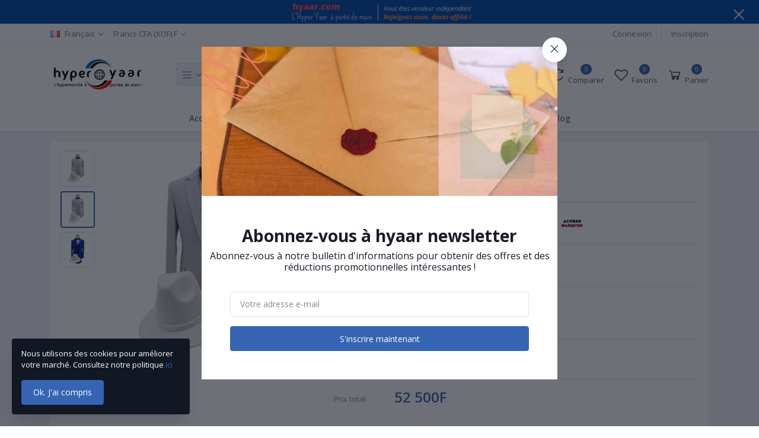

--- FILE ---
content_type: text/html; charset=UTF-8
request_url: https://hyaar.com/product/veste--gilet-crois
body_size: 17113
content:
<!DOCTYPE html>
<html lang="fr">
<head>

    <meta name="csrf-token" content="HIuS7CS6fWv664XooVQTONOIu52TgOhX2bRnW398">
    <meta name="app-url" content="//hyaar.com/">
    <meta name="file-base-url" content="//hyaar.com/public/">

    <title>Veste à gilet croisé</title>

    <meta charset="utf-8">
    <meta name="viewport" content="width=device-width, initial-scale=1.0">
    <meta name="robots" content="index, follow">
    <meta name="description" content="Description:

Costumes pas cher Blanc Noir Royal.

Catégorie: Costumes Hommes

Longueur de la veste: Ordinaire

Style de bouton de manche de veste : Quatre boutons

Coupe de la veste : simple boutonnage

Département: Hommes

Style: Costume simple boutonnage

Matériel: Coton

Thème: Mariage

Ajuster: Ordinaire

Nombre de pièces: 3

Taper: Combinaison

Caractéristiques: Ceinturé, Poches Intérieures

Ancien: Non

Marque: Aucune

Taille : 44 à 58" />
    <meta name="keywords" content="vestes,ensembles">

        <!-- Schema.org markup for Google+ -->
    <meta itemprop="name" content="Veste à gilet croisé">
    <meta itemprop="description" content="Description:

Costumes pas cher Blanc Noir Royal.

Catégorie: Costumes Hommes

Longueur de la veste: Ordinaire

Style de bouton de manche de veste : Quatre boutons

Coupe de la veste : simple boutonnage

Département: Hommes

Style: Costume simple boutonnage

Matériel: Coton

Thème: Mariage

Ajuster: Ordinaire

Nombre de pièces: 3

Taper: Combinaison

Caractéristiques: Ceinturé, Poches Intérieures

Ancien: Non

Marque: Aucune

Taille : 44 à 58">
    <meta itemprop="image" content="https://hyaar.com/public/uploads/all/4HqoWvs84Xzrv3mYpY7h5urMJb3AvMgMFgD9z5WF.jpg">

    <!-- Twitter Card data -->
    <meta name="twitter:card" content="product">
    <meta name="twitter:site" content="@publisher_handle">
    <meta name="twitter:title" content="Veste à gilet croisé">
    <meta name="twitter:description" content="Description:

Costumes pas cher Blanc Noir Royal.

Catégorie: Costumes Hommes

Longueur de la veste: Ordinaire

Style de bouton de manche de veste : Quatre boutons

Coupe de la veste : simple boutonnage

Département: Hommes

Style: Costume simple boutonnage

Matériel: Coton

Thème: Mariage

Ajuster: Ordinaire

Nombre de pièces: 3

Taper: Combinaison

Caractéristiques: Ceinturé, Poches Intérieures

Ancien: Non

Marque: Aucune

Taille : 44 à 58">
    <meta name="twitter:creator" content="@author_handle">
    <meta name="twitter:image" content="https://hyaar.com/public/uploads/all/4HqoWvs84Xzrv3mYpY7h5urMJb3AvMgMFgD9z5WF.jpg">
    <meta name="twitter:data1" content="52 500F">
    <meta name="twitter:label1" content="Price">

    <!-- Open Graph data -->
    <meta property="og:title" content="Veste à gilet croisé" />
    <meta property="og:type" content="og:product" />
    <meta property="og:url" content="https://hyaar.com/product/veste--gilet-crois" />
    <meta property="og:image" content="https://hyaar.com/public/uploads/all/4HqoWvs84Xzrv3mYpY7h5urMJb3AvMgMFgD9z5WF.jpg" />
    <meta property="og:description" content="Description:

Costumes pas cher Blanc Noir Royal.

Catégorie: Costumes Hommes

Longueur de la veste: Ordinaire

Style de bouton de manche de veste : Quatre boutons

Coupe de la veste : simple boutonnage

Département: Hommes

Style: Costume simple boutonnage

Matériel: Coton

Thème: Mariage

Ajuster: Ordinaire

Nombre de pièces: 3

Taper: Combinaison

Caractéristiques: Ceinturé, Poches Intérieures

Ancien: Non

Marque: Aucune

Taille : 44 à 58" />
    <meta property="og:site_name" content="Hyper yaar" />
    <meta property="og:price:amount" content="52 500F" />
    <meta property="product:price:currency" content="XOF" />
    <meta property="fb:app_id" content="">

    
    <!-- Favicon -->
    <link rel="icon" href="https://hyaar.com/public/uploads/all/577JiXSjXVWpdQFkrTJ6A0t3AIGQCclzfqcqafGW.png">

    <!-- Google Fonts -->
    <link href="https://fonts.googleapis.com/css?family=Open+Sans:300,300i,400,400i,600,600i,700,700i,800,800i&display=swap" rel="stylesheet">

    <!-- CSS Files -->
    <link rel="stylesheet" href="https://hyaar.com/public/assets/css/vendors.css">
        <link rel="stylesheet" href="https://hyaar.com/public/assets/css/aiz-core.css">
    <link rel="stylesheet" href="https://hyaar.com/public/assets/css/custom-style.css">


    <script>
        var AIZ = AIZ || {};
        AIZ.local = {
            nothing_selected: 'Veuillez sélectionner un élément',
            nothing_found: 'Rien n&#039;a été trouvé',
            choose_file: 'Choisir le fichier',
            file_selected: 'Fichier sélectionné',
            files_selected: 'Fichiers sélectionnés',
            add_more_files: 'Ajouter d&#039;autres fichiers',
            adding_more_files: 'Ajout d&#039;autres fichiers',
            drop_files_here_paste_or: 'Déposer les fichiers ici, coller ou',
            browse: 'Parcourir',
            upload_complete: 'Importation terminé',
            upload_paused: 'Importation en pause',
            resume_upload: 'Reprendre l&#039;importation',
            pause_upload: 'Mettre l&#039;importation en pause',
            retry_upload: 'Rééssayez l&#039;importation',
            cancel_upload: 'Annuler l&#039;importation',
            uploading: 'Importation',
            processing: 'Traitement',
            complete: 'Terminé',
            file: 'Fichier',
            files: 'Fichiers',
        }
    </script>

    <style>
        body{
            font-family: 'Open Sans', sans-serif;
            font-weight: 400;
        }
        :root{
            --primary: #3564b2;
            --hov-primary: #2782e3a1;
            --soft-primary: rgba(53,100,178,0.15);
        }

        #map{
            width: 100%;
            height: 250px;
        }
        #edit_map{
            width: 100%;
            height: 250px;
        }

        .pac-container { z-index: 100000; }
    </style>



<style>
        .logo-bar-area img { height: 60px;}
        .logo-bar-area li img { height: auto;}
        .img-fit{width:auto;}
        .aiz-side-nav-logo-wrap img{height: 72px!important;}
        .shadow-sm{text-align: center;}
        .collapse-sidebar-wrap .shadow-sm{text-align: left;}
        #shop .shadow-sm{text-align: left;}
        #shop label .text-primary{color:red!important; font-weight: bold;}
        .img-fit { max-height: 100%; width: 100%; object-fit: cover;}
</style>
</head>
<body>
    <!-- aiz-main-wrapper -->
    <div class="aiz-main-wrapper d-flex flex-column">

        <!-- Header -->
        <div class="position-relative top-banner removable-session z-1035 d-none" data-key="top-banner" data-value="removed">
    <a href="https://hyaar.com/affiliate" class="d-block text-reset">
        <img src="https://hyaar.com/public/uploads/all/bkwhtz7SE8fW8hK005eRqehIgmWsYbMTNeFFeReR.png" class="w-100 mw-100 h-50px h-lg-auto img-fit">
    </a>
    <button class="btn text-white absolute-top-right set-session" data-key="top-banner" data-value="removed" data-toggle="remove-parent" data-parent=".top-banner">
        <i class="la la-close la-2x"></i>
    </button>
</div>
<!-- Top Bar -->
<div class="top-navbar bg-white border-bottom border-soft-secondary z-1035">
    <div class="container">
        <div class="row">
            <div class="col-lg-7 col">
                <ul class="list-inline d-flex justify-content-between justify-content-lg-start mb-0">
                                        <li class="list-inline-item dropdown mr-3" id="lang-change">
                                                <a href="javascript:void(0)" class="dropdown-toggle text-reset py-2" data-toggle="dropdown" data-display="static">
                            <img src="https://hyaar.com/public/assets/img/placeholder.jpg" data-src="https://hyaar.com/public/assets/img/flags/fr.png" class="mr-2 lazyload" alt="Français" height="11">
                            <span class="opacity-60">Français</span>
                        </a>
                        <ul class="dropdown-menu dropdown-menu-left">
                                                            <li>
                                    <a href="javascript:void(0)" data-flag="en" class="dropdown-item ">
                                        <img src="https://hyaar.com/public/assets/img/placeholder.jpg" data-src="https://hyaar.com/public/assets/img/flags/en.png" class="mr-1 lazyload" alt="English" height="11">
                                        <span class="language">English</span>
                                    </a>
                                </li>
                                                            <li>
                                    <a href="javascript:void(0)" data-flag="fr" class="dropdown-item ">
                                        <img src="https://hyaar.com/public/assets/img/placeholder.jpg" data-src="https://hyaar.com/public/assets/img/flags/fr.png" class="mr-1 lazyload" alt="Français" height="11">
                                        <span class="language">Français</span>
                                    </a>
                                </li>
                                                    </ul>
                    </li>
                    
                                        <li class="list-inline-item dropdown ml-auto ml-lg-0 mr-0" id="currency-change">
                                                <a href="javascript:void(0)" class="dropdown-toggle text-reset py-2 opacity-60" data-toggle="dropdown" data-display="static">
                            Francs CFA (XOF) F
                        </a>
                        <ul class="dropdown-menu dropdown-menu-right dropdown-menu-lg-left">
                                                            <li>
                                    <a class="dropdown-item  active " href="javascript:void(0)" data-currency="XOF">Francs CFA (XOF) (F)</a>
                                </li>
                                                    </ul>
                    </li>
                                    </ul>
            </div>

            <div class="col-5 text-right d-none d-lg-block">
                <ul class="list-inline mb-0 h-100 d-flex justify-content-end align-items-center">
                                            <li class="list-inline-item mr-3 border-right border-left-0 pr-3 pl-0">
                            <a href="https://hyaar.com/users/login" class="text-reset d-inline-block opacity-60 py-2">Connexion</a>
                        </li>
                        <li class="list-inline-item">
                            <a href="https://hyaar.com/users/registration" class="text-reset d-inline-block opacity-60 py-2">Inscription</a>
                        </li>
                                    </ul>
            </div>
        </div>
    </div>
</div>
<!-- END Top Bar -->
<header class=" sticky-top  z-1020 bg-white border-bottom shadow-sm">
    <div class="position-relative logo-bar-area z-1">
        <div class="container">
            <div class="d-flex align-items-center">

                <div class="col-auto col-xl-3 pl-0 pr-3 d-flex align-items-center">
                    <a class="d-block py-20px mr-3 ml-0" href="https://hyaar.com">
                                                                            <img src="https://hyaar.com/public/uploads/all/mV7N83gsxRpkQF2BNOLFfrI0ZHkhtRCVT77zIx73.png" alt="Hyper yaar" class="mw-100 h-30px h-md-40px" height="40">
                                            </a>

                                            <div class="d-none d-xl-block align-self-stretch category-menu-icon-box ml-auto mr-0">
                            <div class="h-100 d-flex align-items-center" id="category-menu-icon">
                                <div class="dropdown-toggle navbar-light bg-light h-40px w-50px pl-2 rounded border c-pointer">
                                    <span class="navbar-toggler-icon"></span>
                                </div>
                            </div>
                        </div>
                                    </div>
                <div class="d-lg-none ml-auto mr-0">
                    <a class="p-2 d-block text-reset" href="javascript:void(0);" data-toggle="class-toggle" data-target=".front-header-search">
                        <i class="las la-search la-flip-horizontal la-2x"></i>
                    </a>
                </div>

                <div class="flex-grow-1 front-header-search d-flex align-items-center bg-white">
                    <div class="position-relative flex-grow-1">
                        <form action="https://hyaar.com/search" method="GET" class="stop-propagation">
                            <div class="d-flex position-relative align-items-center">
                                <div class="d-lg-none" data-toggle="class-toggle" data-target=".front-header-search">
                                    <button class="btn px-2" type="button"><i class="la la-2x la-long-arrow-left"></i></button>
                                </div>
                                <div class="input-group">
                                    <input type="text" class="border-0 border-lg form-control" id="search" name="keyword"  placeholder="Je recherche..." autocomplete="off">
                                    <div class="input-group-append d-none d-lg-block">
                                        <button class="btn btn-primary" type="submit">
                                            <i class="la la-search la-flip-horizontal fs-18"></i>
                                        </button>
                                    </div>
                                </div>
                            </div>
                        </form>
                        <div class="typed-search-box stop-propagation document-click-d-none d-none bg-white rounded shadow-lg position-absolute left-0 top-100 w-100" style="min-height: 200px">
                            <div class="search-preloader absolute-top-center">
                                <div class="dot-loader"><div></div><div></div><div></div></div>
                            </div>
                            <div class="search-nothing d-none p-3 text-center fs-16">

                            </div>
                            <div id="search-content" class="text-left">

                            </div>
                        </div>
                    </div>
                </div>

                <div class="d-none d-lg-none ml-3 mr-0">
                    <div class="nav-search-box">
                        <a href="#" class="nav-box-link">
                            <i class="la la-search la-flip-horizontal d-inline-block nav-box-icon"></i>
                        </a>
                    </div>
                </div>

                <div class="d-none d-lg-block ml-3 mr-0">
                    <div class="" id="compare">
                        <a href="https://hyaar.com/compare" class="d-flex align-items-center text-reset">
    <i class="la la-refresh la-2x opacity-80"></i>
    <span class="flex-grow-1 ml-1">
                    <span class="badge badge-primary badge-inline badge-pill">0</span>
                <span class="nav-box-text d-none d-xl-block opacity-70">Comparer</span>
    </span>
</a>                    </div>
                </div>

                <div class="d-none d-lg-block ml-3 mr-0">
                    <div class="" id="wishlist">
                        <a href="https://hyaar.com/wishlists" class="d-flex align-items-center text-reset">
    <i class="la la-heart-o la-2x opacity-80"></i>
    <span class="flex-grow-1 ml-1">
                    <span class="badge badge-primary badge-inline badge-pill">0</span>
                <span class="nav-box-text d-none d-xl-block opacity-70">Favoris</span>
    </span>
</a>
                    </div>
                </div>

                <div class="d-none d-lg-block  align-self-stretch ml-3 mr-0" data-hover="dropdown">
                    <div class="nav-cart-box dropdown h-100" id="cart_items">
                        <a href="javascript:void(0)" class="d-flex align-items-center text-reset h-100" data-toggle="dropdown" data-display="static">
    <i class="la la-shopping-cart la-2x opacity-80"></i>
    <span class="flex-grow-1 ml-1">
                    <span class="badge badge-primary badge-inline badge-pill cart-count">0</span>
                <span class="nav-box-text d-none d-xl-block opacity-70">Panier</span>
    </span>
</a>
<div class="dropdown-menu dropdown-menu-right dropdown-menu-lg p-0 stop-propagation">
    
            <div class="text-center p-3">
            <i class="las la-frown la-3x opacity-60 mb-3"></i>
            <h3 class="h6 fw-700">Votre panier est vide</h3>
        </div>
        
</div>
                    </div>
                </div>

            </div>
        </div>
                <div class="hover-category-menu position-absolute w-100 top-100 left-0 right-0 d-none z-3" id="hover-category-menu">
            <div class="container">
                <div class="row gutters-10 position-relative">
                    <div class="col-lg-3 position-static">
                        <div class="aiz-category-menu bg-white rounded  shadow-lg" id="category-sidebar" >
    <div class="p-3 bg-soft-primary d-none d-lg-block rounded-top all-category position-relative text-left">
        <span class="fw-600 fs-16 mr-3">Catégories</span>
        <a href="https://hyaar.com/categories" class="text-reset">
            <span class="d-none d-lg-inline-block">Voir tout ></span>
        </a>
    </div>
    <ul class="list-unstyled categories no-scrollbar py-2 mb-0 text-left">
                    <li class="category-nav-element" data-id="1">
                <a href="https://hyaar.com/category/vetements-femmes" class="text-truncate text-reset py-2 px-3 d-block">
                    <img
                        class="cat-image lazyload mr-2 opacity-60"
                        src="https://hyaar.com/public/assets/img/placeholder.jpg"
                        data-src="https://hyaar.com/public/uploads/all/w8aGGvBn7cbOKuFu31LLOKzkCbwOvxcLQ4475jJP.png"
                        width="16"
                        alt="Vêtements femmes"
                        onerror="this.onerror=null;this.src='https://hyaar.com/public/assets/img/placeholder.jpg';"
                    >
                    <span class="cat-name">Vêtements femmes</span>
                </a>
                                    <div class="sub-cat-menu c-scrollbar-light rounded shadow-lg p-4">
                        <div class="c-preloader text-center absolute-center">
                            <i class="las la-spinner la-spin la-3x opacity-70"></i>
                        </div>
                    </div>
                            </li>
                    <li class="category-nav-element" data-id="2">
                <a href="https://hyaar.com/category/vetements-hommes" class="text-truncate text-reset py-2 px-3 d-block">
                    <img
                        class="cat-image lazyload mr-2 opacity-60"
                        src="https://hyaar.com/public/assets/img/placeholder.jpg"
                        data-src="https://hyaar.com/public/uploads/all/1fUpbDr44ew1dKSa2936F5gyZqWLCV2ki2TjaOYL.png"
                        width="16"
                        alt="Vêtements hommes"
                        onerror="this.onerror=null;this.src='https://hyaar.com/public/assets/img/placeholder.jpg';"
                    >
                    <span class="cat-name">Vêtements hommes</span>
                </a>
                                    <div class="sub-cat-menu c-scrollbar-light rounded shadow-lg p-4">
                        <div class="c-preloader text-center absolute-center">
                            <i class="las la-spinner la-spin la-3x opacity-70"></i>
                        </div>
                    </div>
                            </li>
                    <li class="category-nav-element" data-id="3">
                <a href="https://hyaar.com/category/pagnes-et-tissus" class="text-truncate text-reset py-2 px-3 d-block">
                    <img
                        class="cat-image lazyload mr-2 opacity-60"
                        src="https://hyaar.com/public/assets/img/placeholder.jpg"
                        data-src="https://hyaar.com/public/uploads/all/7o720Zn2vlOr2iUy9AABEIi9tJ0mGBjMg0kzDA5C.png"
                        width="16"
                        alt="Pagnes et tissus"
                        onerror="this.onerror=null;this.src='https://hyaar.com/public/assets/img/placeholder.jpg';"
                    >
                    <span class="cat-name">Pagnes et tissus</span>
                </a>
                                    <div class="sub-cat-menu c-scrollbar-light rounded shadow-lg p-4">
                        <div class="c-preloader text-center absolute-center">
                            <i class="las la-spinner la-spin la-3x opacity-70"></i>
                        </div>
                    </div>
                            </li>
                    <li class="category-nav-element" data-id="4">
                <a href="https://hyaar.com/category/sacs-et-chaussures" class="text-truncate text-reset py-2 px-3 d-block">
                    <img
                        class="cat-image lazyload mr-2 opacity-60"
                        src="https://hyaar.com/public/assets/img/placeholder.jpg"
                        data-src="https://hyaar.com/public/uploads/all/ohxQB6lm70dwfC8jA6HMzicxwazEaDIo3uYmvSNf.png"
                        width="16"
                        alt="Sacs et chaussures"
                        onerror="this.onerror=null;this.src='https://hyaar.com/public/assets/img/placeholder.jpg';"
                    >
                    <span class="cat-name">Sacs et chaussures</span>
                </a>
                                    <div class="sub-cat-menu c-scrollbar-light rounded shadow-lg p-4">
                        <div class="c-preloader text-center absolute-center">
                            <i class="las la-spinner la-spin la-3x opacity-70"></i>
                        </div>
                    </div>
                            </li>
                    <li class="category-nav-element" data-id="5">
                <a href="https://hyaar.com/category/electroniques-et-informatiques-4255" class="text-truncate text-reset py-2 px-3 d-block">
                    <img
                        class="cat-image lazyload mr-2 opacity-60"
                        src="https://hyaar.com/public/assets/img/placeholder.jpg"
                        data-src="https://hyaar.com/public/uploads/all/4AA3TVND1Q61TqWGF1SyIFPwHxZOM5SY3eapsWPV.png"
                        width="16"
                        alt="Électroniques et informatiques"
                        onerror="this.onerror=null;this.src='https://hyaar.com/public/assets/img/placeholder.jpg';"
                    >
                    <span class="cat-name">Électroniques et informatiques</span>
                </a>
                                    <div class="sub-cat-menu c-scrollbar-light rounded shadow-lg p-4">
                        <div class="c-preloader text-center absolute-center">
                            <i class="las la-spinner la-spin la-3x opacity-70"></i>
                        </div>
                    </div>
                            </li>
                    <li class="category-nav-element" data-id="6">
                <a href="https://hyaar.com/category/electricites-et-electromenagers-v2542" class="text-truncate text-reset py-2 px-3 d-block">
                    <img
                        class="cat-image lazyload mr-2 opacity-60"
                        src="https://hyaar.com/public/assets/img/placeholder.jpg"
                        data-src="https://hyaar.com/public/uploads/all/Q5AcbOF9bYEARIoeN37FGezSkfNTVuBPI2lX7HTF.png"
                        width="16"
                        alt="Électricités et électroménagers"
                        onerror="this.onerror=null;this.src='https://hyaar.com/public/assets/img/placeholder.jpg';"
                    >
                    <span class="cat-name">Électricités et électroménagers</span>
                </a>
                                    <div class="sub-cat-menu c-scrollbar-light rounded shadow-lg p-4">
                        <div class="c-preloader text-center absolute-center">
                            <i class="las la-spinner la-spin la-3x opacity-70"></i>
                        </div>
                    </div>
                            </li>
                    <li class="category-nav-element" data-id="7">
                <a href="https://hyaar.com/category/bijoux-et-montres-b5426" class="text-truncate text-reset py-2 px-3 d-block">
                    <img
                        class="cat-image lazyload mr-2 opacity-60"
                        src="https://hyaar.com/public/assets/img/placeholder.jpg"
                        data-src="https://hyaar.com/public/uploads/all/ppiosiVPuPAH1PsIrLcZvxkDLgxQ9GPvw0Q1w0kt.png"
                        width="16"
                        alt="Bijoux et montres"
                        onerror="this.onerror=null;this.src='https://hyaar.com/public/assets/img/placeholder.jpg';"
                    >
                    <span class="cat-name">Bijoux et montres</span>
                </a>
                                    <div class="sub-cat-menu c-scrollbar-light rounded shadow-lg p-4">
                        <div class="c-preloader text-center absolute-center">
                            <i class="las la-spinner la-spin la-3x opacity-70"></i>
                        </div>
                    </div>
                            </li>
                    <li class="category-nav-element" data-id="8">
                <a href="https://hyaar.com/category/santes-et-beautes-s1425" class="text-truncate text-reset py-2 px-3 d-block">
                    <img
                        class="cat-image lazyload mr-2 opacity-60"
                        src="https://hyaar.com/public/assets/img/placeholder.jpg"
                        data-src="https://hyaar.com/public/uploads/all/f2wbyBZmfAFTZmCzgejrxt5xbb6Ly2mb9pS6Gnks.png"
                        width="16"
                        alt="Santés et beautés"
                        onerror="this.onerror=null;this.src='https://hyaar.com/public/assets/img/placeholder.jpg';"
                    >
                    <span class="cat-name">Santés et beautés</span>
                </a>
                                    <div class="sub-cat-menu c-scrollbar-light rounded shadow-lg p-4">
                        <div class="c-preloader text-center absolute-center">
                            <i class="las la-spinner la-spin la-3x opacity-70"></i>
                        </div>
                    </div>
                            </li>
                    <li class="category-nav-element" data-id="21">
                <a href="https://hyaar.com/category/produits-artisanaux-sd125f" class="text-truncate text-reset py-2 px-3 d-block">
                    <img
                        class="cat-image lazyload mr-2 opacity-60"
                        src="https://hyaar.com/public/assets/img/placeholder.jpg"
                        data-src="https://hyaar.com/public/uploads/all/F2lbS3qB3V7a9F9BbNMWdiOVhGCuoah8vEPfFPDO.png"
                        width="16"
                        alt="Artisanats"
                        onerror="this.onerror=null;this.src='https://hyaar.com/public/assets/img/placeholder.jpg';"
                    >
                    <span class="cat-name">Artisanats</span>
                </a>
                                    <div class="sub-cat-menu c-scrollbar-light rounded shadow-lg p-4">
                        <div class="c-preloader text-center absolute-center">
                            <i class="las la-spinner la-spin la-3x opacity-70"></i>
                        </div>
                    </div>
                            </li>
                    <li class="category-nav-element" data-id="139">
                <a href="https://hyaar.com/category/ameublement-et-outillage-m8rvi" class="text-truncate text-reset py-2 px-3 d-block">
                    <img
                        class="cat-image lazyload mr-2 opacity-60"
                        src="https://hyaar.com/public/assets/img/placeholder.jpg"
                        data-src="https://hyaar.com/public/uploads/all/jZ0VhCWfqnxASpO2SifaQMfiD6xExaCHoy9UAJAk.png"
                        width="16"
                        alt="Ameublement et outillage"
                        onerror="this.onerror=null;this.src='https://hyaar.com/public/assets/img/placeholder.jpg';"
                    >
                    <span class="cat-name">Ameublement et outillage</span>
                </a>
                                    <div class="sub-cat-menu c-scrollbar-light rounded shadow-lg p-4">
                        <div class="c-preloader text-center absolute-center">
                            <i class="las la-spinner la-spin la-3x opacity-70"></i>
                        </div>
                    </div>
                            </li>
                    <li class="category-nav-element" data-id="9">
                <a href="https://hyaar.com/category/services-divers" class="text-truncate text-reset py-2 px-3 d-block">
                    <img
                        class="cat-image lazyload mr-2 opacity-60"
                        src="https://hyaar.com/public/assets/img/placeholder.jpg"
                        data-src="https://hyaar.com/public/uploads/all/7AXllmcZeaJSaAK68d3fPMb6FtOwBXf4oKigL2ey.png"
                        width="16"
                        alt="Services divers"
                        onerror="this.onerror=null;this.src='https://hyaar.com/public/assets/img/placeholder.jpg';"
                    >
                    <span class="cat-name">Services divers</span>
                </a>
                                    <div class="sub-cat-menu c-scrollbar-light rounded shadow-lg p-4">
                        <div class="c-preloader text-center absolute-center">
                            <i class="las la-spinner la-spin la-3x opacity-70"></i>
                        </div>
                    </div>
                            </li>
            </ul>
</div>
                    </div>
                </div>
            </div>
        </div>
            </div>
            <div class="bg-white border-top border-gray-200 py-1">
            <div class="container">
                <ul class="list-inline mb-0 pl-0 mobile-hor-swipe text-center">
                                        <li class="list-inline-item mr-0">
                        <a href="https://hyaar.com" class="opacity-60 fs-14 px-3 py-2 d-inline-block fw-600 hov-opacity-100 text-reset">
                            Accueil
                        </a>
                    </li>
                                        <li class="list-inline-item mr-0">
                        <a href="https://hyaar.com/flash-deals" class="opacity-60 fs-14 px-3 py-2 d-inline-block fw-600 hov-opacity-100 text-reset">
                            Vente flash
                        </a>
                    </li>
                                        <li class="list-inline-item mr-0">
                        <a href="https://hyaar.com/customer-products" class="opacity-60 fs-14 px-3 py-2 d-inline-block fw-600 hov-opacity-100 text-reset">
                            Annonces
                        </a>
                    </li>
                                        <li class="list-inline-item mr-0">
                        <a href="https://hyaar.com/brands" class="opacity-60 fs-14 px-3 py-2 d-inline-block fw-600 hov-opacity-100 text-reset">
                            Marques
                        </a>
                    </li>
                                        <li class="list-inline-item mr-0">
                        <a href="https://hyaar.com/categories" class="opacity-60 fs-14 px-3 py-2 d-inline-block fw-600 hov-opacity-100 text-reset">
                            Catégories
                        </a>
                    </li>
                                        <li class="list-inline-item mr-0">
                        <a href="https://hyaar.com/sellers" class="opacity-60 fs-14 px-3 py-2 d-inline-block fw-600 hov-opacity-100 text-reset">
                            Boutiques
                        </a>
                    </li>
                                        <li class="list-inline-item mr-0">
                        <a href="https://hyaar.com/blog" class="opacity-60 fs-14 px-3 py-2 d-inline-block fw-600 hov-opacity-100 text-reset">
                            Blog
                        </a>
                    </li>
                                    </ul>
            </div>
        </div>
    </header>

            <section class="mb-4 pt-3">
        <div class="container">
            <div class="bg-white shadow-sm rounded p-3">
                <div class="row">
                    <div class="col-xl-5 col-lg-6 mb-4">
                        <div class="sticky-top z-3 row gutters-10">
                                                        <div class="col order-1 order-md-2">
                                <div class="aiz-carousel product-gallery" data-nav-for='.product-gallery-thumb' data-fade='true' data-auto-height='true'>
                                                                            <div class="carousel-box img-zoom rounded">
                                            <img
                                                class="img-fluid lazyload"
                                                src="https://hyaar.com/public/assets/img/placeholder.jpg"
                                                data-src="https://hyaar.com/public/uploads/all/45fALB8907QEgkcGhJVvSwWQhfYbuudu08fG7hOJ.jpg"
                                                onerror="this.onerror=null;this.src='https://hyaar.com/public/assets/img/placeholder.jpg';"
                                            >
                                        </div>
                                                                                                                                                            <div class="carousel-box img-zoom rounded">
                                                <img
                                                    class="img-fluid lazyload"
                                                    src="https://hyaar.com/public/assets/img/placeholder.jpg"
                                                    data-src="https://hyaar.com/public/uploads/all/45fALB8907QEgkcGhJVvSwWQhfYbuudu08fG7hOJ.jpg"
                                                    onerror="this.onerror=null;this.src='https://hyaar.com/public/assets/img/placeholder.jpg';"
                                                >
                                            </div>
                                                                                                                                                                <div class="carousel-box img-zoom rounded">
                                                <img
                                                    class="img-fluid lazyload"
                                                    src="https://hyaar.com/public/assets/img/placeholder.jpg"
                                                    data-src="https://hyaar.com/public/uploads/all/ZLfNHdyrjtOSQULwSjTslTn2DLP1HYEy1MAPisfK.jpg"
                                                    onerror="this.onerror=null;this.src='https://hyaar.com/public/assets/img/placeholder.jpg';"
                                                >
                                            </div>
                                                                                                            </div>
                            </div>
                            <div class="col-12 col-md-auto w-md-80px order-2 order-md-1 mt-3 mt-md-0">
                                <div class="aiz-carousel product-gallery-thumb" data-items='5' data-nav-for='.product-gallery' data-vertical='true' data-vertical-sm='false' data-focus-select='true' data-arrows='true'>
                                                                        <div class="carousel-box c-pointer border p-1 rounded">
                                        <img
                                            class="lazyload mw-100 size-50px mx-auto"
                                            src="https://hyaar.com/public/assets/img/placeholder.jpg"
                                            data-src="https://hyaar.com/public/uploads/all/45fALB8907QEgkcGhJVvSwWQhfYbuudu08fG7hOJ.jpg"
                                            onerror="this.onerror=null;this.src='https://hyaar.com/public/assets/img/placeholder.jpg';"
                                        >
                                    </div>
                                                                                                                                                            <div class="carousel-box c-pointer border p-1 rounded" data-variation="AntiqueBlanc">
                                                <img
                                                    class="lazyload mw-100 size-50px mx-auto"
                                                    src="https://hyaar.com/public/assets/img/placeholder.jpg"
                                                    data-src="https://hyaar.com/public/uploads/all/45fALB8907QEgkcGhJVvSwWQhfYbuudu08fG7hOJ.jpg"
                                                    onerror="this.onerror=null;this.src='https://hyaar.com/public/assets/img/placeholder.jpg';"
                                                >
                                            </div>
                                                                                                                                                                <div class="carousel-box c-pointer border p-1 rounded" data-variation="Bleu">
                                                <img
                                                    class="lazyload mw-100 size-50px mx-auto"
                                                    src="https://hyaar.com/public/assets/img/placeholder.jpg"
                                                    data-src="https://hyaar.com/public/uploads/all/ZLfNHdyrjtOSQULwSjTslTn2DLP1HYEy1MAPisfK.jpg"
                                                    onerror="this.onerror=null;this.src='https://hyaar.com/public/assets/img/placeholder.jpg';"
                                                >
                                            </div>
                                                                                                            </div>
                            </div>
                        </div>
                    </div>

                    <div class="col-xl-7 col-lg-6">
                        <div class="text-left">
                            <h1 class="mb-2 fs-20 fw-600">
                                Veste à gilet croisé
                            </h1>

                            <div class="row align-items-center">
                                <div class="col-12">
                                                                        <span class="rating">
                                        <i class = 'las la-star'></i><i class = 'las la-star'></i><i class = 'las la-star'></i><i class = 'las la-star'></i><i class = 'las la-star'></i>
                                    </span>
                                    <span class="ml-1 opacity-50">(0 Avis des clients)</span>
                                </div>
                                                                <div class="col-auto ml">
                                    <small class="mr-2 opacity-50">Estimation du délai d&#039;expédition: </small>2 Jours
                                </div>
                                                            </div>

                            <hr>

                            <div class="row align-items-center">
                                <div class="col-auto">
                                    <small class="mr-2 opacity-50">Vendu par: </small><br>
                                                                            <a href="https://hyaar.com/shop/wend-panga-pret-a-porter-21019" class="text-reset">WEND PANGA PRÊT à PORTER</a>
                                                                    </div>
                                                                    <div class="col-auto">
                                        <button class="btn btn-sm btn-soft-primary" onclick="show_chat_modal()">Ecrire au vendeur</button>
                                    </div>
                                
                                                                    <div class="col-auto">
                                        <a href="https://hyaar.com/brand/autres-marques">
                                            <img src="https://hyaar.com/public/uploads/all/FBQeaj8DOEJ191SEyy1s1kCjYqKqKc6EFMtDxzLA.png" alt="Autres marques" height="30">
                                        </a>
                                    </div>
                                                            </div>

                            <hr>

                                                                                                <div class="row no-gutters mt-3">
                                        <div class="col-sm-2">
                                            <div class="opacity-50 my-2">Prix:</div>
                                        </div>
                                        <div class="col-sm-10">
                                            <div class="">
                                                <strong class="h2 fw-600 text-primary">
                                                    52 500F
                                                </strong>
                                                                                                    <span class="opacity-70">/unité</span>
                                                                                            </div>
                                        </div>
                                    </div>
                                                            
                            
                            <hr>

                            <form id="option-choice-form">
                                <input type="hidden" name="_token" value="HIuS7CS6fWv664XooVQTONOIu52TgOhX2bRnW398">                                <input type="hidden" name="id" value="570">

                                                                                                    
                                                                    <div class="row no-gutters">
                                        <div class="col-sm-2">
                                            <div class="opacity-50 my-2">Couleur:</div>
                                        </div>
                                        <div class="col-sm-10">
                                            <div class="aiz-radio-inline">
                                                                                                <label class="aiz-megabox pl-0 mr-2" data-toggle="tooltip" data-title="AntiqueBlanc">
                                                    <input
                                                        type="radio"
                                                        name="color"
                                                        value="AntiqueBlanc"
                                                         checked                                                     >
                                                    <span class="aiz-megabox-elem rounded d-flex align-items-center justify-content-center p-1 mb-2">
                                                        <span class="size-30px d-inline-block rounded" style="background: #FAEBD7;"></span>
                                                    </span>
                                                </label>
                                                                                                <label class="aiz-megabox pl-0 mr-2" data-toggle="tooltip" data-title="Bleu">
                                                    <input
                                                        type="radio"
                                                        name="color"
                                                        value="Bleu"
                                                                                                            >
                                                    <span class="aiz-megabox-elem rounded d-flex align-items-center justify-content-center p-1 mb-2">
                                                        <span class="size-30px d-inline-block rounded" style="background: #0000FF;"></span>
                                                    </span>
                                                </label>
                                                                                            </div>
                                        </div>
                                    </div>

                                    <hr>
                                
                                <!-- Quantity + Add to cart -->
                                <div class="row no-gutters">
                                    <div class="col-sm-2">
                                        <div class="opacity-50 my-2">Quantité:</div>
                                    </div>
                                    <div class="col-sm-10">
                                        <div class="product-quantity d-flex align-items-center">
                                            <div class="row no-gutters align-items-center aiz-plus-minus mr-3" style="width: 130px;">
                                                <button class="btn col-auto btn-icon btn-sm btn-circle btn-light" type="button" data-type="minus" data-field="quantity" disabled="">
                                                    <i class="las la-minus"></i>
                                                </button>
                                                <input type="number" name="quantity" class="col border-0 text-center flex-grow-1 fs-16 input-number" placeholder="1" value="1" min="1" max="10">
                                                <button class="btn  col-auto btn-icon btn-sm btn-circle btn-light" type="button" data-type="plus" data-field="quantity">
                                                    <i class="las la-plus"></i>
                                                </button>
                                            </div>
                                                                                        <div class="avialable-amount opacity-60">
                                                                                                (<span id="available-quantity">200</span> disponibles)
                                                                                            </div>
                                        </div>
                                    </div>
                                </div>

                                <hr>

                                <div class="row no-gutters pb-3 d-none" id="chosen_price_div">
                                    <div class="col-sm-2">
                                        <div class="opacity-50 my-2">Prix total:</div>
                                    </div>
                                    <div class="col-sm-10">
                                        <div class="product-price">
                                            <strong id="chosen_price" class="h4 fw-600 text-primary">

                                            </strong>
                                        </div>
                                    </div>
                                </div>

                            </form>

                            <div class="mt-3">
                                                                    <button type="button" class="btn btn-soft-primary mr-2 add-to-cart fw-600" onclick="addToCart()">
                                        <i class="las la-shopping-bag"></i>
                                        <span class="d-none d-md-inline-block"> Ajouter au panier</span>
                                    </button>
                                    <button type="button" class="btn btn-primary buy-now fw-600" onclick="buyNow()">
                                        <i class="la la-shopping-cart"></i> Acheter maintenant
                                    </button>
                                                                <button type="button" class="btn btn-secondary out-of-stock fw-600 d-none" disabled>
                                    <i class="la la-cart-arrow-down"></i> En rupture de stock
                                </button>
                            </div>



                            <div class="d-table width-100 mt-3">
                                <div class="d-table-cell">
                                    <!-- Add to wishlist button -->
                                    <button type="button" class="btn pl-0 btn-link fw-600" onclick="addToWishList(570)">
                                        Ajouter au favoris
                                    </button>
                                    <!-- Add to compare button -->
                                    <button type="button" class="btn btn-link btn-icon-left fw-600" onclick="addToCompare(570)">
                                        Ajouter au comparateur
                                    </button>
                                                                    </div>
                            </div>


                                                                                        <div class="row no-gutters mt-3">
                                    <div class="col-2">
                                        <div class="opacity-50 mt-2">Retour:</div>
                                    </div>
                                    <div class="col-10">
                                        <a href="https://hyaar.com/returnpolicy" target="_blank"> 
                                             
                                                <img src="https://hyaar.com/public/uploads/all/JVpFWFeAIoISJjRFasn1LQ4r7KGrfohKmKHvxPDs.jpg" height="36"> 
                                            </a>
                                        <a href="https://hyaar.com/returnpolicy" class="ml-2" target="_blank">Lire les conditions</a>
                                    </div>
                                </div>
                                                        <div class="row no-gutters mt-4">
                                <div class="col-sm-2">
                                    <div class="opacity-50 my-2">Partager:</div>
                                </div>
                                <div class="col-sm-10">
                                    <div class="aiz-share"></div>
                                </div>
                            </div>
                        </div>
                    </div>
                </div>
            </div>
        </div>
    </section>

    <section class="mb-4">
        <div class="container">
            <div class="row gutters-10">
                <div class="col-xl-3 order-1 order-xl-0">
                                            <div class="bg-white shadow-sm mb-3">
                            <div class="position-relative p-3 text-left">
                                                                    <div class="absolute-top-right p-2 bg-white z-1">
                                        <svg version="1.1" xmlns="http://www.w3.org/2000/svg" xmlns:xlink="http://www.w3.org/1999/xlink" xml:space="preserve" viewBox="0 0 287.5 442.2" width="22" height="34">
                                            <polygon style="fill:#F8B517;" points="223.4,442.2 143.8,376.7 64.1,442.2 64.1,215.3 223.4,215.3 "/>
                                            <circle style="fill:#FBD303;" cx="143.8" cy="143.8" r="143.8"/>
                                            <circle style="fill:#F8B517;" cx="143.8" cy="143.8" r="93.6"/>
                                            <polygon style="fill:#FCFCFD;" points="143.8,55.9 163.4,116.6 227.5,116.6 175.6,154.3 195.6,215.3 143.8,177.7 91.9,215.3 111.9,154.3
                                            60,116.6 124.1,116.6 "/>
                                        </svg>
                                    </div>
                                                                <div class="opacity-50 fs-12 border-bottom">Vendu par</div>
                                <a href="https://hyaar.com/shop/wend-panga-pret-a-porter-21019" class="text-reset d-block fw-600">
                                    WEND PANGA PRÊT à PORTER
                                                                            <span class="ml-2"><i class="fa fa-check-circle" style="color:green"></i></span>
                                                                    </a>
                                <div class="location opacity-70">Pag-la-yiri</div>
                                <div class="text-center border rounded p-2 mt-3">
                                    <div class="rating">
                                                                                    <i class = 'las la-star'></i><i class = 'las la-star'></i><i class = 'las la-star'></i><i class = 'las la-star'></i><i class = 'las la-star'></i>
                                                                            </div>
                                    <div class="opacity-60 fs-12">(0 Avis des clients)</div>
                                </div>
                            </div>
                            <div class="row no-gutters align-items-center border-top">
                                <div class="col">
                                    <a href="https://hyaar.com/shop/wend-panga-pret-a-porter-21019" class="d-block btn btn-soft-primary rounded-0">Visitez la boutique</a>
                                </div>
                                <div class="col">
                                    <ul class="social list-inline mb-0">
                                        <li class="list-inline-item mr-0">
                                            <a href="" class="facebook" target="_blank">
                                                <i class="lab la-facebook-f opacity-60"></i>
                                            </a>
                                        </li>
                                        <li class="list-inline-item mr-0">
                                            <a href="" class="google" target="_blank">
                                                <i class="lab la-google opacity-60"></i>
                                            </a>
                                        </li>
                                        <li class="list-inline-item mr-0">
                                            <a href="" class="twitter" target="_blank">
                                                <i class="lab la-twitter opacity-60"></i>
                                            </a>
                                        </li>
                                        <li class="list-inline-item">
                                            <a href="" class="youtube" target="_blank">
                                                <i class="lab la-youtube opacity-60"></i>
                                            </a>
                                        </li>
                                    </ul>
                                </div>
                            </div>
                        </div>
                                        <div class="bg-white rounded shadow-sm mb-3">
                        <div class="p-3 border-bottom fs-16 fw-600">
                            Produits populaires
                        </div>
                        <div class="p-3">
                            <ul class="list-group list-group-flush">
                                                                <li class="py-3 px-0 list-group-item border-light">
                                    <div class="row gutters-10 align-items-center">
                                        <div class="col-5">
                                            <a href="https://hyaar.com/product/ensemble---costume-carrel-lisse--gilet-crois" class="d-block text-reset">
                                                <img
                                                    class="img-fit lazyload h-xxl-110px h-xl-80px h-120px"
                                                    src="https://hyaar.com/public/assets/img/placeholder.jpg"
                                                    data-src="https://hyaar.com/public/uploads/all/DqBMthepz8pJKUcQwxHPXspajOJCOYw1fuvUs9EJ.jpg"
                                                    alt="Ensemble - Costume carrelé lisse à gilet croisé"
                                                    onerror="this.onerror=null;this.src='https://hyaar.com/public/assets/img/placeholder.jpg';"
                                                >
                                            </a>
                                        </div>
                                        <div class="col-7 text-left">
                                            <h4 class="fs-13 text-truncate-2">
                                                <a href="https://hyaar.com/product/ensemble---costume-carrel-lisse--gilet-crois" class="d-block text-reset">Ensemble - Costume carrelé lisse à gilet croisé</a>
                                            </h4>
                                            <div class="rating rating-sm mt-1">
                                                <i class = 'las la-star'></i><i class = 'las la-star'></i><i class = 'las la-star'></i><i class = 'las la-star'></i><i class = 'las la-star'></i>
                                            </div>
                                            <div class="mt-2">
                                                <span class="fs-17 fw-600 text-primary">60 000F</span>
                                            </div>
                                        </div>
                                    </div>
                                </li>
                                                                <li class="py-3 px-0 list-group-item border-light">
                                    <div class="row gutters-10 align-items-center">
                                        <div class="col-5">
                                            <a href="https://hyaar.com/product/ensemble-veste-pour-homme-3-pices" class="d-block text-reset">
                                                <img
                                                    class="img-fit lazyload h-xxl-110px h-xl-80px h-120px"
                                                    src="https://hyaar.com/public/assets/img/placeholder.jpg"
                                                    data-src="https://hyaar.com/public/uploads/all/ZBT8oWisBFsGWEeyASW5LZzTvX8F7xlRO97B2Jbr.jpg"
                                                    alt="Ensemble veste pour homme 3 pièces"
                                                    onerror="this.onerror=null;this.src='https://hyaar.com/public/assets/img/placeholder.jpg';"
                                                >
                                            </a>
                                        </div>
                                        <div class="col-7 text-left">
                                            <h4 class="fs-13 text-truncate-2">
                                                <a href="https://hyaar.com/product/ensemble-veste-pour-homme-3-pices" class="d-block text-reset">Ensemble veste pour homme 3 pièces</a>
                                            </h4>
                                            <div class="rating rating-sm mt-1">
                                                <i class = 'las la-star'></i><i class = 'las la-star'></i><i class = 'las la-star'></i><i class = 'las la-star'></i><i class = 'las la-star'></i>
                                            </div>
                                            <div class="mt-2">
                                                <span class="fs-17 fw-600 text-primary">40 000F</span>
                                            </div>
                                        </div>
                                    </div>
                                </li>
                                                                <li class="py-3 px-0 list-group-item border-light">
                                    <div class="row gutters-10 align-items-center">
                                        <div class="col-5">
                                            <a href="https://hyaar.com/product/ensemble-smoking-pour-homme-veste--gilet--pantalon" class="d-block text-reset">
                                                <img
                                                    class="img-fit lazyload h-xxl-110px h-xl-80px h-120px"
                                                    src="https://hyaar.com/public/assets/img/placeholder.jpg"
                                                    data-src="https://hyaar.com/public/uploads/all/SaOo8RjpuLthxYMfsYwpK2i5GBaYGgug0jpvCyv4.jpg"
                                                    alt="Ensemble smoking pour homme (veste + Gilet + Pantalon)"
                                                    onerror="this.onerror=null;this.src='https://hyaar.com/public/assets/img/placeholder.jpg';"
                                                >
                                            </a>
                                        </div>
                                        <div class="col-7 text-left">
                                            <h4 class="fs-13 text-truncate-2">
                                                <a href="https://hyaar.com/product/ensemble-smoking-pour-homme-veste--gilet--pantalon" class="d-block text-reset">Ensemble smoking pour homme (veste + Gilet + Pantalon)</a>
                                            </h4>
                                            <div class="rating rating-sm mt-1">
                                                <i class = 'las la-star'></i><i class = 'las la-star'></i><i class = 'las la-star'></i><i class = 'las la-star'></i><i class = 'las la-star'></i>
                                            </div>
                                            <div class="mt-2">
                                                <span class="fs-17 fw-600 text-primary">60 000F</span>
                                            </div>
                                        </div>
                                    </div>
                                </li>
                                                                <li class="py-3 px-0 list-group-item border-light">
                                    <div class="row gutters-10 align-items-center">
                                        <div class="col-5">
                                            <a href="https://hyaar.com/product/pantalon-jean-pour-homme" class="d-block text-reset">
                                                <img
                                                    class="img-fit lazyload h-xxl-110px h-xl-80px h-120px"
                                                    src="https://hyaar.com/public/assets/img/placeholder.jpg"
                                                    data-src="https://hyaar.com/public/uploads/all/ELOOuixGsfQDgg8QTGVjMwRL7FCl0ZxFVKN6aGfn.jpg"
                                                    alt="Pantalon jean pour homme"
                                                    onerror="this.onerror=null;this.src='https://hyaar.com/public/assets/img/placeholder.jpg';"
                                                >
                                            </a>
                                        </div>
                                        <div class="col-7 text-left">
                                            <h4 class="fs-13 text-truncate-2">
                                                <a href="https://hyaar.com/product/pantalon-jean-pour-homme" class="d-block text-reset">Pantalon jean pour homme</a>
                                            </h4>
                                            <div class="rating rating-sm mt-1">
                                                <i class = 'las la-star'></i><i class = 'las la-star'></i><i class = 'las la-star'></i><i class = 'las la-star'></i><i class = 'las la-star'></i>
                                            </div>
                                            <div class="mt-2">
                                                <span class="fs-17 fw-600 text-primary">7 500F</span>
                                            </div>
                                        </div>
                                    </div>
                                </li>
                                                                <li class="py-3 px-0 list-group-item border-light">
                                    <div class="row gutters-10 align-items-center">
                                        <div class="col-5">
                                            <a href="https://hyaar.com/product/costume-3-pices-pour-enfants" class="d-block text-reset">
                                                <img
                                                    class="img-fit lazyload h-xxl-110px h-xl-80px h-120px"
                                                    src="https://hyaar.com/public/assets/img/placeholder.jpg"
                                                    data-src="https://hyaar.com/public/uploads/all/QbvQuD37OSQTvWCGtkjB1GmtMRgwP4EkxBqlAwEw.jpg"
                                                    alt="Costume 3 pièces pour enfants"
                                                    onerror="this.onerror=null;this.src='https://hyaar.com/public/assets/img/placeholder.jpg';"
                                                >
                                            </a>
                                        </div>
                                        <div class="col-7 text-left">
                                            <h4 class="fs-13 text-truncate-2">
                                                <a href="https://hyaar.com/product/costume-3-pices-pour-enfants" class="d-block text-reset">Costume 3 pièces pour enfants</a>
                                            </h4>
                                            <div class="rating rating-sm mt-1">
                                                <i class = 'las la-star'></i><i class = 'las la-star'></i><i class = 'las la-star'></i><i class = 'las la-star'></i><i class = 'las la-star'></i>
                                            </div>
                                            <div class="mt-2">
                                                <span class="fs-17 fw-600 text-primary">35 000F</span>
                                            </div>
                                        </div>
                                    </div>
                                </li>
                                                                <li class="py-3 px-0 list-group-item border-light">
                                    <div class="row gutters-10 align-items-center">
                                        <div class="col-5">
                                            <a href="https://hyaar.com/product/blazer-smoking-de-soire--paillette-homme" class="d-block text-reset">
                                                <img
                                                    class="img-fit lazyload h-xxl-110px h-xl-80px h-120px"
                                                    src="https://hyaar.com/public/assets/img/placeholder.jpg"
                                                    data-src="https://hyaar.com/public/uploads/all/Dt57IpbAr5NfXNzAqmSalAx74AbgGmUyNEVBk5ic.jpg"
                                                    alt="Blazer Smoking de soirée à paillette homme"
                                                    onerror="this.onerror=null;this.src='https://hyaar.com/public/assets/img/placeholder.jpg';"
                                                >
                                            </a>
                                        </div>
                                        <div class="col-7 text-left">
                                            <h4 class="fs-13 text-truncate-2">
                                                <a href="https://hyaar.com/product/blazer-smoking-de-soire--paillette-homme" class="d-block text-reset">Blazer Smoking de soirée à paillette homme</a>
                                            </h4>
                                            <div class="rating rating-sm mt-1">
                                                <i class = 'las la-star'></i><i class = 'las la-star'></i><i class = 'las la-star'></i><i class = 'las la-star'></i><i class = 'las la-star'></i>
                                            </div>
                                            <div class="mt-2">
                                                <span class="fs-17 fw-600 text-primary">25 000F</span>
                                            </div>
                                        </div>
                                    </div>
                                </li>
                                                            </ul>
                        </div>
                    </div>
                </div>
                <div class="col-xl-9 order-0 order-xl-1">
                    <div class="bg-white mb-3 shadow-sm rounded">
                        <div class="nav border-bottom aiz-nav-tabs">
                            <a href="#tab_default_1" data-toggle="tab" class="p-3 fs-16 fw-600 text-reset active show">Description</a>
                                                                                        <a href="#tab_default_4" data-toggle="tab" class="p-3 fs-16 fw-600 text-reset">Avis des clients</a>
                        </div>

                        <div class="tab-content pt-0">
                            <div class="tab-pane fade active show" id="tab_default_1">
                                <div class="p-4">
                                    <div class="mw-100 overflow-hidden text-left aiz-editor-data">
                                        <p><br></p><p><span style="font-size: 1rem; font-weight: bolder;">Description:</span></p><p>Catégorie: Costumes Hommes<br></p><p>Longueur de la veste: Ordinaire</p><p>Style de bouton de manche de veste : Quatre boutons</p><p>Coupe de la veste : simple boutonnage</p><p>Département: Hommes</p><p>Style: Costume simple boutonnage</p><p>Matériel: Coton</p><p>Thème: Mariage</p><p>Ajuster: Ordinaire</p><p>Nombre de pièces: 3</p><p>Taper: Combinaison</p><p>Caractéristiques: Ceinturé, Poches Intérieures</p><p>Ancien: Non</p><p>Marque: Aucune</p><p><span style="font-weight: bolder;">Taille&nbsp;</span>: 44 à 58</p>                                    </div>
                                </div>
                            </div>

                            <div class="tab-pane fade" id="tab_default_2">
                                <div class="p-4">
                                    <div class="embed-responsive embed-responsive-16by9">
                                                                            </div>
                                </div>
                            </div>
                            <div class="tab-pane fade" id="tab_default_3">
                                <div class="p-4 text-center ">
                                    <a href="" class="btn btn-primary">Télécharger</a>
                                </div>
                            </div>
                            <div class="tab-pane fade" id="tab_default_4">
                                <div class="p-4">
                                    <ul class="list-group list-group-flush">
                                                                            </ul>

                                                                            <div class="text-center fs-18 opacity-70">
                                            Il n&#039;y a pas encore eu d&#039;avis clients sur ce produit.
                                        </div>
                                    
                                                                    </div>
                            </div>

                        </div>
                    </div>
                    <div class="bg-white rounded shadow-sm">
                        <div class="border-bottom p-3">
                            <h3 class="fs-16 fw-600 mb-0">
                                <span class="mr-4">Produits connexes</span>
                            </h3>
                        </div>
                        <div class="p-3">
                            <div class="aiz-carousel gutters-5 half-outside-arrow" data-items="5" data-xl-items="3" data-lg-items="4"  data-md-items="3" data-sm-items="2" data-xs-items="2" data-arrows='true' data-infinite='true'>
                                                                <div class="carousel-box">
                                    <div class="aiz-card-box border border-light rounded hov-shadow-md my-2 has-transition">
                                        <div class="">
                                            <a href="https://hyaar.com/product/ensemble---costume-carrel-lisse--gilet-crois" class="d-block">
                                                <img
                                                    class="img-fit lazyload mx-auto h-140px h-md-210px"
                                                    src="https://hyaar.com/public/assets/img/placeholder.jpg"
                                                    data-src="https://hyaar.com/public/uploads/all/DqBMthepz8pJKUcQwxHPXspajOJCOYw1fuvUs9EJ.jpg"
                                                    alt="Ensemble - Costume carrelé lisse à gilet croisé"
                                                    onerror="this.onerror=null;this.src='https://hyaar.com/public/assets/img/placeholder.jpg';"
                                                >
                                            </a>
                                        </div>
                                        <div class="p-md-3 p-2 text-left">
                                            <div class="fs-15">
                                                                                                <span class="fw-700 text-primary">60 000F</span>
                                            </div>
                                            <div class="rating rating-sm mt-1">
                                                <i class = 'las la-star'></i><i class = 'las la-star'></i><i class = 'las la-star'></i><i class = 'las la-star'></i><i class = 'las la-star'></i>
                                            </div>
                                            <h3 class="fw-600 fs-13 text-truncate-2 lh-1-4 mb-0 h-35px">
                                                <a href="https://hyaar.com/product/ensemble---costume-carrel-lisse--gilet-crois" class="d-block text-reset">Ensemble - Costume carrelé lisse à gilet croisé</a>
                                            </h3>
                                                                                    </div>
                                    </div>
                                </div>
                                                                <div class="carousel-box">
                                    <div class="aiz-card-box border border-light rounded hov-shadow-md my-2 has-transition">
                                        <div class="">
                                            <a href="https://hyaar.com/product/ensemble-veste-pour-homme-3-pices" class="d-block">
                                                <img
                                                    class="img-fit lazyload mx-auto h-140px h-md-210px"
                                                    src="https://hyaar.com/public/assets/img/placeholder.jpg"
                                                    data-src="https://hyaar.com/public/uploads/all/ZBT8oWisBFsGWEeyASW5LZzTvX8F7xlRO97B2Jbr.jpg"
                                                    alt="Ensemble veste pour homme 3 pièces"
                                                    onerror="this.onerror=null;this.src='https://hyaar.com/public/assets/img/placeholder.jpg';"
                                                >
                                            </a>
                                        </div>
                                        <div class="p-md-3 p-2 text-left">
                                            <div class="fs-15">
                                                                                                <span class="fw-700 text-primary">40 000F</span>
                                            </div>
                                            <div class="rating rating-sm mt-1">
                                                <i class = 'las la-star'></i><i class = 'las la-star'></i><i class = 'las la-star'></i><i class = 'las la-star'></i><i class = 'las la-star'></i>
                                            </div>
                                            <h3 class="fw-600 fs-13 text-truncate-2 lh-1-4 mb-0 h-35px">
                                                <a href="https://hyaar.com/product/ensemble-veste-pour-homme-3-pices" class="d-block text-reset">Ensemble veste pour homme 3 pièces</a>
                                            </h3>
                                                                                    </div>
                                    </div>
                                </div>
                                                                <div class="carousel-box">
                                    <div class="aiz-card-box border border-light rounded hov-shadow-md my-2 has-transition">
                                        <div class="">
                                            <a href="https://hyaar.com/product/ensemble-smoking-pour-homme-veste--gilet--pantalon" class="d-block">
                                                <img
                                                    class="img-fit lazyload mx-auto h-140px h-md-210px"
                                                    src="https://hyaar.com/public/assets/img/placeholder.jpg"
                                                    data-src="https://hyaar.com/public/uploads/all/SaOo8RjpuLthxYMfsYwpK2i5GBaYGgug0jpvCyv4.jpg"
                                                    alt="Ensemble smoking pour homme (veste + Gilet + Pantalon)"
                                                    onerror="this.onerror=null;this.src='https://hyaar.com/public/assets/img/placeholder.jpg';"
                                                >
                                            </a>
                                        </div>
                                        <div class="p-md-3 p-2 text-left">
                                            <div class="fs-15">
                                                                                                <span class="fw-700 text-primary">60 000F</span>
                                            </div>
                                            <div class="rating rating-sm mt-1">
                                                <i class = 'las la-star'></i><i class = 'las la-star'></i><i class = 'las la-star'></i><i class = 'las la-star'></i><i class = 'las la-star'></i>
                                            </div>
                                            <h3 class="fw-600 fs-13 text-truncate-2 lh-1-4 mb-0 h-35px">
                                                <a href="https://hyaar.com/product/ensemble-smoking-pour-homme-veste--gilet--pantalon" class="d-block text-reset">Ensemble smoking pour homme (veste + Gilet + Pantalon)</a>
                                            </h3>
                                                                                    </div>
                                    </div>
                                </div>
                                                                <div class="carousel-box">
                                    <div class="aiz-card-box border border-light rounded hov-shadow-md my-2 has-transition">
                                        <div class="">
                                            <a href="https://hyaar.com/product/chemise-faso-dan-fani---manches-longues---modle-2" class="d-block">
                                                <img
                                                    class="img-fit lazyload mx-auto h-140px h-md-210px"
                                                    src="https://hyaar.com/public/assets/img/placeholder.jpg"
                                                    data-src="https://hyaar.com/public/uploads/all/Vq3PQyrKeQwmFowhxhSM2bfcV2RkX0BiYngkQzyb.jpg"
                                                    alt="Chemise Faso Dan Fani - Manches longues - Modèle 2"
                                                    onerror="this.onerror=null;this.src='https://hyaar.com/public/assets/img/placeholder.jpg';"
                                                >
                                            </a>
                                        </div>
                                        <div class="p-md-3 p-2 text-left">
                                            <div class="fs-15">
                                                                                                <span class="fw-700 text-primary">10 000F</span>
                                            </div>
                                            <div class="rating rating-sm mt-1">
                                                <i class = 'las la-star'></i><i class = 'las la-star'></i><i class = 'las la-star'></i><i class = 'las la-star'></i><i class = 'las la-star'></i>
                                            </div>
                                            <h3 class="fw-600 fs-13 text-truncate-2 lh-1-4 mb-0 h-35px">
                                                <a href="https://hyaar.com/product/chemise-faso-dan-fani---manches-longues---modle-2" class="d-block text-reset">Chemise Faso Dan Fani - Manches longues - Modèle 2</a>
                                            </h3>
                                                                                    </div>
                                    </div>
                                </div>
                                                                <div class="carousel-box">
                                    <div class="aiz-card-box border border-light rounded hov-shadow-md my-2 has-transition">
                                        <div class="">
                                            <a href="https://hyaar.com/product/chemise-faso-dan-fani---manches-longues---modle-1" class="d-block">
                                                <img
                                                    class="img-fit lazyload mx-auto h-140px h-md-210px"
                                                    src="https://hyaar.com/public/assets/img/placeholder.jpg"
                                                    data-src="https://hyaar.com/public/uploads/all/0BW4Gu9YELEwJzTJ6zUs2iAYqHrNTl1LEG327gsj.jpg"
                                                    alt="Chemise Faso Dan Fani - Manches longues - Modèle 1"
                                                    onerror="this.onerror=null;this.src='https://hyaar.com/public/assets/img/placeholder.jpg';"
                                                >
                                            </a>
                                        </div>
                                        <div class="p-md-3 p-2 text-left">
                                            <div class="fs-15">
                                                                                                <span class="fw-700 text-primary">10 000F</span>
                                            </div>
                                            <div class="rating rating-sm mt-1">
                                                <i class = 'las la-star'></i><i class = 'las la-star'></i><i class = 'las la-star'></i><i class = 'las la-star'></i><i class = 'las la-star'></i>
                                            </div>
                                            <h3 class="fw-600 fs-13 text-truncate-2 lh-1-4 mb-0 h-35px">
                                                <a href="https://hyaar.com/product/chemise-faso-dan-fani---manches-longues---modle-1" class="d-block text-reset">Chemise Faso Dan Fani - Manches longues - Modèle 1</a>
                                            </h3>
                                                                                    </div>
                                    </div>
                                </div>
                                                                <div class="carousel-box">
                                    <div class="aiz-card-box border border-light rounded hov-shadow-md my-2 has-transition">
                                        <div class="">
                                            <a href="https://hyaar.com/product/ensemble-bogolan---tenue-traditionnel--impression-africa---manches-courtes---modle-4" class="d-block">
                                                <img
                                                    class="img-fit lazyload mx-auto h-140px h-md-210px"
                                                    src="https://hyaar.com/public/assets/img/placeholder.jpg"
                                                    data-src="https://hyaar.com/public/uploads/all/LWKiWlMLRFKKEj7c8u3VNXoJL94JWnE6bXGayxx7.jpg"
                                                    alt="Ensemble Bogolan - Tenue traditionnel à impression Africa - Manches courtes - Modèle 4"
                                                    onerror="this.onerror=null;this.src='https://hyaar.com/public/assets/img/placeholder.jpg';"
                                                >
                                            </a>
                                        </div>
                                        <div class="p-md-3 p-2 text-left">
                                            <div class="fs-15">
                                                                                                <span class="fw-700 text-primary">10 000F</span>
                                            </div>
                                            <div class="rating rating-sm mt-1">
                                                <i class = 'las la-star'></i><i class = 'las la-star'></i><i class = 'las la-star'></i><i class = 'las la-star'></i><i class = 'las la-star'></i>
                                            </div>
                                            <h3 class="fw-600 fs-13 text-truncate-2 lh-1-4 mb-0 h-35px">
                                                <a href="https://hyaar.com/product/ensemble-bogolan---tenue-traditionnel--impression-africa---manches-courtes---modle-4" class="d-block text-reset">Ensemble Bogolan - Tenue traditionnel à impression Africa - Manches courtes - Modèle 4</a>
                                            </h3>
                                                                                    </div>
                                    </div>
                                </div>
                                                                <div class="carousel-box">
                                    <div class="aiz-card-box border border-light rounded hov-shadow-md my-2 has-transition">
                                        <div class="">
                                            <a href="https://hyaar.com/product/ensemble-faso-dan-fani---trois-pices---manches-longues---motif-1" class="d-block">
                                                <img
                                                    class="img-fit lazyload mx-auto h-140px h-md-210px"
                                                    src="https://hyaar.com/public/assets/img/placeholder.jpg"
                                                    data-src="https://hyaar.com/public/uploads/all/gcr34QH6sXhRQUI1i9JXn0x5oF4I07A0wgYScJbF.jpg"
                                                    alt="Ensemble Faso Dan Fani - Trois pièces - Manches longues - Motif 1"
                                                    onerror="this.onerror=null;this.src='https://hyaar.com/public/assets/img/placeholder.jpg';"
                                                >
                                            </a>
                                        </div>
                                        <div class="p-md-3 p-2 text-left">
                                            <div class="fs-15">
                                                                                                <span class="fw-700 text-primary">40 000F</span>
                                            </div>
                                            <div class="rating rating-sm mt-1">
                                                <i class = 'las la-star'></i><i class = 'las la-star'></i><i class = 'las la-star'></i><i class = 'las la-star'></i><i class = 'las la-star'></i>
                                            </div>
                                            <h3 class="fw-600 fs-13 text-truncate-2 lh-1-4 mb-0 h-35px">
                                                <a href="https://hyaar.com/product/ensemble-faso-dan-fani---trois-pices---manches-longues---motif-1" class="d-block text-reset">Ensemble Faso Dan Fani - Trois pièces - Manches longues - Motif 1</a>
                                            </h3>
                                                                                    </div>
                                    </div>
                                </div>
                                                                <div class="carousel-box">
                                    <div class="aiz-card-box border border-light rounded hov-shadow-md my-2 has-transition">
                                        <div class="">
                                            <a href="https://hyaar.com/product/tunique-homme---habit-deux-ton---manches-longues---modle-2" class="d-block">
                                                <img
                                                    class="img-fit lazyload mx-auto h-140px h-md-210px"
                                                    src="https://hyaar.com/public/assets/img/placeholder.jpg"
                                                    data-src="https://hyaar.com/public/uploads/all/3yJUu3iYPMpaiBmGpWs9To6tGUEAAVr6HgSso6FV.jpg"
                                                    alt="Tunique Homme - Habit deux-ton - Manches Longues - Modèle 2"
                                                    onerror="this.onerror=null;this.src='https://hyaar.com/public/assets/img/placeholder.jpg';"
                                                >
                                            </a>
                                        </div>
                                        <div class="p-md-3 p-2 text-left">
                                            <div class="fs-15">
                                                                                                <span class="fw-700 text-primary">11 000F</span>
                                            </div>
                                            <div class="rating rating-sm mt-1">
                                                <i class = 'las la-star'></i><i class = 'las la-star'></i><i class = 'las la-star'></i><i class = 'las la-star'></i><i class = 'las la-star'></i>
                                            </div>
                                            <h3 class="fw-600 fs-13 text-truncate-2 lh-1-4 mb-0 h-35px">
                                                <a href="https://hyaar.com/product/tunique-homme---habit-deux-ton---manches-longues---modle-2" class="d-block text-reset">Tunique Homme - Habit deux-ton - Manches Longues - Modèle 2</a>
                                            </h3>
                                                                                    </div>
                                    </div>
                                </div>
                                                                <div class="carousel-box">
                                    <div class="aiz-card-box border border-light rounded hov-shadow-md my-2 has-transition">
                                        <div class="">
                                            <a href="https://hyaar.com/product/tunique-homme---couleur-unique---manches-longues---modle-5" class="d-block">
                                                <img
                                                    class="img-fit lazyload mx-auto h-140px h-md-210px"
                                                    src="https://hyaar.com/public/assets/img/placeholder.jpg"
                                                    data-src="https://hyaar.com/public/uploads/all/Kzq01teHqJJScNfZGsFEnJNip1t8CDRqXsQSBZxm.jpg"
                                                    alt="Tunique Homme - Couleur Unique - Manches Longues - Modèle 5"
                                                    onerror="this.onerror=null;this.src='https://hyaar.com/public/assets/img/placeholder.jpg';"
                                                >
                                            </a>
                                        </div>
                                        <div class="p-md-3 p-2 text-left">
                                            <div class="fs-15">
                                                                                                <span class="fw-700 text-primary">11 000F</span>
                                            </div>
                                            <div class="rating rating-sm mt-1">
                                                <i class = 'las la-star'></i><i class = 'las la-star'></i><i class = 'las la-star'></i><i class = 'las la-star'></i><i class = 'las la-star'></i>
                                            </div>
                                            <h3 class="fw-600 fs-13 text-truncate-2 lh-1-4 mb-0 h-35px">
                                                <a href="https://hyaar.com/product/tunique-homme---couleur-unique---manches-longues---modle-5" class="d-block text-reset">Tunique Homme - Couleur Unique - Manches Longues - Modèle 5</a>
                                            </h3>
                                                                                    </div>
                                    </div>
                                </div>
                                                                <div class="carousel-box">
                                    <div class="aiz-card-box border border-light rounded hov-shadow-md my-2 has-transition">
                                        <div class="">
                                            <a href="https://hyaar.com/product/tunique-homme---couleur-unique---manches-cortes" class="d-block">
                                                <img
                                                    class="img-fit lazyload mx-auto h-140px h-md-210px"
                                                    src="https://hyaar.com/public/assets/img/placeholder.jpg"
                                                    data-src="https://hyaar.com/public/uploads/all/SAuWVJsZ4L1XZiOHWa9n5KcNRdWDsPYZThUTwzYt.jpg"
                                                    alt="Tunique Homme - Couleur unique - Manches Cortes"
                                                    onerror="this.onerror=null;this.src='https://hyaar.com/public/assets/img/placeholder.jpg';"
                                                >
                                            </a>
                                        </div>
                                        <div class="p-md-3 p-2 text-left">
                                            <div class="fs-15">
                                                                                                <span class="fw-700 text-primary">11 000F</span>
                                            </div>
                                            <div class="rating rating-sm mt-1">
                                                <i class = 'las la-star'></i><i class = 'las la-star'></i><i class = 'las la-star'></i><i class = 'las la-star'></i><i class = 'las la-star'></i>
                                            </div>
                                            <h3 class="fw-600 fs-13 text-truncate-2 lh-1-4 mb-0 h-35px">
                                                <a href="https://hyaar.com/product/tunique-homme---couleur-unique---manches-cortes" class="d-block text-reset">Tunique Homme - Couleur unique - Manches Cortes</a>
                                            </h3>
                                                                                    </div>
                                    </div>
                                </div>
                                                            </div>
                        </div>
                    </div>
                </div>
            </div>
        </div>
    </section>


        <section class="bg-white border-top mt-auto">
    <div class="container">
        <div class="row no-gutters">
            <div class="col-lg-3 col-md-6">
                <a class="text-reset border-left text-center p-4 d-block" href="https://hyaar.com/terms">
                    <i class="la la-file-text la-3x text-primary mb-2"></i>
                    <h4 class="h6">Termes &amp; conditions</h4>
                </a>
            </div>
            <div class="col-lg-3 col-md-6">
                <a class="text-reset border-left text-center p-4 d-block" href="https://hyaar.com/returnpolicy">
                    <i class="la la-mail-reply la-3x text-primary mb-2"></i>
                    <h4 class="h6">Politique de retour</h4>
                </a>
            </div>
            <div class="col-lg-3 col-md-6">
                <a class="text-reset border-left text-center p-4 d-block" href="https://hyaar.com/supportpolicy">
                    <i class="la la-support la-3x text-primary mb-2"></i>
                    <h4 class="h6">Politique de support</h4>
                </a>
            </div>
            <div class="col-lg-3 col-md-6">
                <a class="text-reset border-left border-right text-center p-4 d-block" href="https://hyaar.com/privacypolicy">
                    <i class="las la-exclamation-circle la-3x text-primary mb-2"></i>
                    <h4 class="h6">Politique de confidentialité</h4>
                </a>
            </div>
        </div>
    </div>
</section>

<section class="bg-dark py-5 text-light footer-widget">
    <div class="container">
        <div class="row">
            <div class="col-lg-5 col-xl-4 text-center text-md-left">
                <div class="mt-4">
                    <a href="https://hyaar.com" class="d-block">
                                                    <img class="lazyload" src="https://hyaar.com/public/assets/img/placeholder-rect.jpg" data-src="https://hyaar.com/public/uploads/all/mV7N83gsxRpkQF2BNOLFfrI0ZHkhtRCVT77zIx73.png" alt="Hyper yaar" height="44">
                                            </a>
                    <div class="my-3">
                        L'hypermarché à portée de main !<br>
                    </div>
                    <div class="d-inline-block d-md-block mb-4">
                        <form class="form-inline" method="POST" action="https://hyaar.com/subscribers">
                            <input type="hidden" name="_token" value="HIuS7CS6fWv664XooVQTONOIu52TgOhX2bRnW398">                            <div class="form-group mb-0">
                                <input type="email" class="form-control" placeholder="Votre adresse e-mail" name="email" required>
                            </div>
                            <button type="submit" class="btn btn-primary">
                                S&#039;abonner à
                            </button>
                        </form>
                    </div>
                    <div class="w-300px mw-100 mx-auto mx-md-0">
                                                                    </div>
                </div>
            </div>
            <div class="col-lg-3 ml-xl-auto col-md-4 mr-0">
                <div class="text-center text-md-left mt-4">
                    <h4 class="fs-13 text-uppercase fw-600 border-bottom border-gray-900 pb-2 mb-4">
                        Contacts
                    </h4>
                    <ul class="list-unstyled">
                        <li class="mb-2">
                           <span class="d-block opacity-30">Adresse:</span>
                           <span class="d-block opacity-70">Ouagadougou, Burkina Faso</span>
                        </li>
                        <li class="mb-2">
                           <span class="d-block opacity-30">Téléphone:</span>
                           <span class="d-block opacity-70">(+226) 61 61 41 88 / 75 68 39 39</span>
                        </li>
                        <li class="mb-2">
                           <span class="d-block opacity-30">Email:</span>
                           <span class="d-block opacity-70">
                               <a href="mailto:info@hyaar.com" class="text-reset">info@hyaar.com</a>
                            </span>
                        </li>
                    </ul>
                </div>
            </div>
            <div class="col-lg-2 col-md-4">
                <div class="text-center text-md-left mt-4">
                    <h4 class="fs-13 text-uppercase fw-600 border-bottom border-gray-900 pb-2 mb-4">
                        Liens utils
                    </h4>
                    <ul class="list-unstyled">
                                                                                <li class="mb-2">
                                <a href="https://guelya.com" class="opacity-50 hov-opacity-100 text-reset">
                                    GUELYA.com
                                </a>
                            </li>
                                                        <li class="mb-2">
                                <a href="https://hyaar.com" class="opacity-50 hov-opacity-100 text-reset">
                                    Hyaar.com
                                </a>
                            </li>
                                                                        </ul>
                </div>
            </div>

            <div class="col-md-4 col-lg-2">
                <div class="text-center text-md-left mt-4">
                    <h4 class="fs-13 text-uppercase fw-600 border-bottom border-gray-900 pb-2 mb-4">
                        Mon compte
                    </h4>
                    <ul class="list-unstyled">
                                                    <li class="mb-2">
                                <a class="opacity-50 hov-opacity-100 text-reset" href="https://hyaar.com/users/login">
                                    Connexion
                                </a>
                            </li>
                                                <li class="mb-2">
                            <a class="opacity-50 hov-opacity-100 text-reset" href="https://hyaar.com/purchase_history">
                                Historique des commandes
                            </a>
                        </li>
                        <li class="mb-2">
                            <a class="opacity-50 hov-opacity-100 text-reset" href="https://hyaar.com/wishlists">
                                Mes favoris
                            </a>
                        </li>
                        <li class="mb-2">
                            <a class="opacity-50 hov-opacity-100 text-reset" href="https://hyaar.com/track-your-order">
                                Suivi de la commande
                            </a>
                        </li>
                                                    <li class="mb-2">
                                <a class="opacity-50 hov-opacity-100 text-light" href="https://hyaar.com/affiliate">Devenez un partenaire affilié</a>
                            </li>
                                            </ul>
                </div>
                                    <div class="text-center text-md-left mt-4">
                        <h4 class="fs-13 text-uppercase fw-600 border-bottom border-gray-900 pb-2 mb-4">
                            Devenir un vendeur
                        </h4>
                        <a href="https://hyaar.com/shops/create" class="btn btn-primary btn-sm shadow-md">
                            Postuler maintenant
                        </a>
                    </div>
                            </div>
        </div>
    </div>
</section>

<!-- FOOTER -->
<footer class="pt-3 pb-7 pb-xl-3 bg-black text-light">
    <div class="container">
        <div class="row align-items-center">
            <div class="col-lg-4">
                <div class="text-center text-md-left" current-verison="5.5">
                    Copyright Guelya 2021 - Touts droits réservés<br>
                </div>
            </div>
            <div class="col-lg-4">
                                <ul class="list-inline my-3 my-md-0 social colored text-center">
                                        <li class="list-inline-item">
                        <a href="https://web.facebook.com/Hyper-Yaar-111751921527647/" target="_blank" class="facebook"><i class="lab la-facebook-f"></i></a>
                    </li>
                                                            <li class="list-inline-item">
                        <a href="https://hyaar.com" target="_blank" class="twitter"><i class="lab la-twitter"></i></a>
                    </li>
                                                            <li class="list-inline-item">
                        <a href="https://hyaar.com" target="_blank" class="instagram"><i class="lab la-instagram"></i></a>
                    </li>
                                                            <li class="list-inline-item">
                        <a href="https://hyaar.com" target="_blank" class="youtube"><i class="lab la-youtube"></i></a>
                    </li>
                                                            <li class="list-inline-item">
                        <a href="https://www.linkedin.com/in/guelya-sarl-77028723a/" target="_blank" class="linkedin"><i class="lab la-linkedin-in"></i></a>
                    </li>
                                    </ul>
                            </div>
            <div class="col-lg-4">
                <div class="text-center text-md-right">
                    <ul class="list-inline mb-0">
                                                                                    <li class="list-inline-item">
                                    <img src="https://hyaar.com/public/uploads/all/mV7N83gsxRpkQF2BNOLFfrI0ZHkhtRCVT77zIx73.png" height="30" class="mw-100 h-auto" style="max-height: 30px">
                                </li>
                                                                        </ul>
                </div>
            </div>
        </div>
    </div>
</footer>


<div class="aiz-mobile-bottom-nav d-xl-none fixed-bottom bg-white shadow-lg border-top rounded-top" style="box-shadow: 0px -1px 10px rgb(0 0 0 / 15%)!important; ">
    <div class="row align-items-center gutters-5">
        <div class="col">
            <a href="https://hyaar.com" class="text-reset d-block text-center pb-2 pt-3">
                <i class="las la-home fs-20 opacity-60 "></i>
                <span class="d-block fs-10 fw-600 opacity-60 ">Accueil</span>
            </a>
        </div>
        <div class="col">
            <a href="https://hyaar.com/categories" class="text-reset d-block text-center pb-2 pt-3">
                <i class="las la-list-ul fs-20 opacity-60 "></i>
                <span class="d-block fs-10 fw-600 opacity-60 ">Catégories</span>
            </a>
        </div>
                <div class="col-auto">
            <a href="https://hyaar.com/cart" class="text-reset d-block text-center pb-2 pt-3">
                <span class="align-items-center bg-primary border border-white border-width-4 d-flex justify-content-center position-relative rounded-circle size-50px" style="margin-top: -33px;box-shadow: 0px -5px 10px rgb(0 0 0 / 15%);border-color: #fff !important;">
                    <i class="las la-shopping-bag la-2x text-white"></i>
                </span>
                <span class="d-block mt-1 fs-10 fw-600 opacity-60 ">
                    Panier
                                        (<span class="cart-count">0</span>)
                </span>
            </a>
        </div>
        <div class="col">
            <a href="https://hyaar.com/all-notifications" class="text-reset d-block text-center pb-2 pt-3">
                <span class="d-inline-block position-relative px-2">
                    <i class="las la-bell fs-20 opacity-60 "></i>
                                    </span>
                <span class="d-block fs-10 fw-600 opacity-60 ">Notifications</span>
            </a>
        </div>
        <div class="col">
                    <a href="https://hyaar.com/users/login" class="text-reset d-block text-center pb-2 pt-3">
                <span class="d-block mx-auto">
                    <img src="https://hyaar.com/public/assets/img/avatar-place.png" class="rounded-circle size-20px">
                </span>
                <span class="d-block fs-10 fw-600 opacity-60">Compte</span>
            </a>
                </div>
    </div>
</div>

    </div>

            <div class="aiz-cookie-alert shadow-xl">
            <div class="p-3 bg-dark rounded">
                <div class="text-white mb-3">
                    <p>Nous utilisons des cookies pour améliorer votre marché. Consultez notre politique <a href="https://hyaar.com/privacypolicy" target="_blank">ici</a><br></p>                </div>
                <button class="btn btn-primary aiz-cookie-accept">
                    Ok. J&#039;ai compris
                </button>
            </div>
        </div>
    
            <div class="modal website-popup removable-session d-none" data-key="website-popup" data-value="removed">
            <div class="absolute-full bg-black opacity-60"></div>
            <div class="modal-dialog modal-dialog-centered modal-dialog-zoom modal-md">
                <div class="modal-content position-relative border-0 rounded-0">
                    <div class="aiz-editor-data">
                        <p style="text-align: center; "><img src="https://hyaar.com/public/uploads/all/WXnQnmKCwX6ckaZoaenlFf4H64Jjnmf0DoIZ8hfT.jpg" style="width: 100%;"></p><p><br></p><h3 style="text-align: center; "><b>Abonnez-vous à hyaar newsletter</b></h3><h6 style="text-align: center; ">Abonnez-vous à notre bulletin d'informations pour obtenir des offres et des réductions promotionnelles intéressantes !</h6>
                    </div>
                                            <div class="pb-5 pt-4 px-5">
                            <form class="" method="POST" action="https://hyaar.com/subscribers">
                                <input type="hidden" name="_token" value="HIuS7CS6fWv664XooVQTONOIu52TgOhX2bRnW398">                                <div class="form-group mb-0">
                                    <input type="email" class="form-control" placeholder="Votre adresse e-mail" name="email" required>
                                </div>
                                <button type="submit" class="btn btn-primary btn-block mt-3">
                                    S&#039;inscrire maintenant
                                </button>
                            </form>
                        </div>
                                        <button class="absolute-top-right bg-white shadow-lg btn btn-circle btn-icon mr-n3 mt-n3 set-session" data-key="website-popup" data-value="removed" data-toggle="remove-parent" data-parent=".website-popup">
                        <i class="la la-close fs-20"></i>
                    </button>
                </div>
            </div>
        </div>
    
    <script>
    function confirm_modal(delete_url)
    {
        jQuery('#confirm-delete').modal('show', {backdrop: 'static'});
        document.getElementById('delete_link').setAttribute('href' , delete_url);
    }
</script>

<div class="modal fade" id="confirm-delete" tabindex="-1" role="dialog" aria-labelledby="myModalLabel" aria-hidden="true">
    <div class="modal-dialog">
        <div class="modal-content">

            <div class="modal-header">
                
                <h4 class="modal-title" id="myModalLabel">Confirmation</h4>
            </div>

            <div class="modal-body">
                <p>Supprimer le message de confirmation</p>
            </div>

            <div class="modal-footer">
                <button type="button" class="btn btn-default" data-dismiss="modal">Annulée</button>
                <a id="delete_link" class="btn btn-danger btn-ok">Supprimer</a>
            </div>
        </div>
    </div>
</div>

    <div class="modal fade" id="addToCart">
        <div class="modal-dialog modal-lg modal-dialog-centered modal-dialog-zoom product-modal" id="modal-size" role="document">
            <div class="modal-content position-relative">
                <div class="c-preloader text-center p-3">
                    <i class="las la-spinner la-spin la-3x"></i>
                </div>
                <button type="button" class="close absolute-top-right btn-icon close z-1" data-dismiss="modal" aria-label="Close">
                    <span aria-hidden="true" class="la-2x">&times;</span>
                </button>
                <div id="addToCart-modal-body">

                </div>
            </div>
        </div>
    </div>

        <div class="modal fade" id="chat_modal" tabindex="-1" role="dialog" aria-labelledby="exampleModalLabel" aria-hidden="true">
        <div class="modal-dialog modal-dialog-centered modal-dialog-zoom product-modal" id="modal-size" role="document">
            <div class="modal-content position-relative">
                <div class="modal-header">
                    <h5 class="modal-title fw-600 h5">Aucune requête sur ce produit</h5>
                    <button type="button" class="close" data-dismiss="modal" aria-label="Close">
                        <span aria-hidden="true">&times;</span>
                    </button>
                </div>
                <form class="" action="https://hyaar.com/conversations" method="POST" enctype="multipart/form-data">
                    <input type="hidden" name="_token" value="HIuS7CS6fWv664XooVQTONOIu52TgOhX2bRnW398">                    <input type="hidden" name="product_id" value="570">
                    <div class="modal-body gry-bg px-3 pt-3">
                        <div class="form-group">
                            <input type="text" class="form-control mb-3" name="title" value="Veste à gilet croisé" placeholder="Nom du produit" required>
                        </div>
                        <div class="form-group">
                            <textarea class="form-control" rows="8" name="message" required placeholder="Votre question">https://hyaar.com/product/veste--gilet-crois</textarea>
                        </div>
                    </div>
                    <div class="modal-footer">
                        <button type="button" class="btn btn-outline-primary fw-600" data-dismiss="modal">Annulée</button>
                        <button type="submit" class="btn btn-primary fw-600">Envoyer</button>
                    </div>
                </form>
            </div>
        </div>
    </div>

    <!-- Modal -->
    <div class="modal fade" id="login_modal" tabindex="-1" role="dialog" aria-labelledby="exampleModalLabel" aria-hidden="true">
        <div class="modal-dialog modal-dialog-zoom" role="document">
            <div class="modal-content">
                <div class="modal-header">
                    <h6 class="modal-title fw-600">Connexion</h6>
                    <button type="button" class="close" data-dismiss="modal">
                        <span aria-hidden="true"></span>
                    </button>
                </div>
                <div class="modal-body">
                    <div class="p-3">
                        <form class="form-default" role="form" action="https://hyaar.com/users/login/cart" method="POST">
                            <input type="hidden" name="_token" value="HIuS7CS6fWv664XooVQTONOIu52TgOhX2bRnW398">                            <div class="form-group">
                                                                    <input type="email" class="form-control h-auto form-control-lg " value="" placeholder="Email" name="email">
                                                                                            </div>

                            <div class="form-group">
                                <input type="password" name="password" class="form-control h-auto form-control-lg" placeholder="Mot de passe">
                            </div>

                            <div class="row mb-2">
                                <div class="col-6">
                                    <label class="aiz-checkbox">
                                        <input type="checkbox" name="remember" >
                                        <span class=opacity-60>Se souvenir de moi</span>
                                        <span class="aiz-square-check"></span>
                                    </label>
                                </div>
                                <div class="col-6 text-right">
                                    <a href="https://hyaar.com/password/reset" class="text-reset opacity-60 fs-14">Mot de passe oublié ?</a>
                                </div>
                            </div>

                            <div class="mb-5">
                                <button type="submit" class="btn btn-primary btn-block fw-600">Connexion</button>
                            </div>
                        </form>

                        <div class="text-center mb-3">
                            <p class="text-muted mb-0">Vous n&#039;avez pas de compte ?</p>
                            <a href="https://hyaar.com/users/registration">Enregistrez-vous maintenant</a>
                        </div>
                                            </div>
                </div>
            </div>
        </div>
    </div>

    <!-- SCRIPTS -->
    <script src="https://hyaar.com/public/assets/js/vendors.js"></script>
    <script src="https://hyaar.com/public/assets/js/aiz-core.js"></script>



    
    <script>
            </script>

    <script>

        $(document).ready(function() {
            $('.category-nav-element').each(function(i, el) {
                $(el).on('mouseover', function(){
                    if(!$(el).find('.sub-cat-menu').hasClass('loaded')){
                        $.post('https://hyaar.com/category/nav-element-list', {_token: AIZ.data.csrf, id:$(el).data('id')}, function(data){
                            $(el).find('.sub-cat-menu').addClass('loaded').html(data);
                        });
                    }
                });
            });
            if ($('#lang-change').length > 0) {
                $('#lang-change .dropdown-menu a').each(function() {
                    $(this).on('click', function(e){
                        e.preventDefault();
                        var $this = $(this);
                        var locale = $this.data('flag');
                        $.post('https://hyaar.com/language',{_token: AIZ.data.csrf, locale:locale}, function(data){
                            location.reload();
                        });

                    });
                });
            }

            if ($('#currency-change').length > 0) {
                $('#currency-change .dropdown-menu a').each(function() {
                    $(this).on('click', function(e){
                        e.preventDefault();
                        var $this = $(this);
                        var currency_code = $this.data('currency');
                        $.post('https://hyaar.com/currency',{_token: AIZ.data.csrf, currency_code:currency_code}, function(data){
                            location.reload();
                        });

                    });
                });
            }
        });

        $('#search').on('keyup', function(){
            search();
        });

        $('#search').on('focus', function(){
            search();
        });

        function search(){
            var searchKey = $('#search').val();
            if(searchKey.length > 0){
                $('body').addClass("typed-search-box-shown");

                $('.typed-search-box').removeClass('d-none');
                $('.search-preloader').removeClass('d-none');
                $.post('https://hyaar.com/ajax-search', { _token: AIZ.data.csrf, search:searchKey}, function(data){
                    if(data == '0'){
                        // $('.typed-search-box').addClass('d-none');
                        $('#search-content').html(null);
                        $('.typed-search-box .search-nothing').removeClass('d-none').html('Sorry, nothing found for <strong>"'+searchKey+'"</strong>');
                        $('.search-preloader').addClass('d-none');

                    }
                    else{
                        $('.typed-search-box .search-nothing').addClass('d-none').html(null);
                        $('#search-content').html(data);
                        $('.search-preloader').addClass('d-none');
                    }
                });
            }
            else {
                $('.typed-search-box').addClass('d-none');
                $('body').removeClass("typed-search-box-shown");
            }
        }

        function updateNavCart(view,count){
            $('.cart-count').html(count);
            $('#cart_items').html(view);
        }

        function removeFromCart(key){
            $.post('https://hyaar.com/cart/removeFromCart', {
                _token  : AIZ.data.csrf,
                id      :  key
            }, function(data){
                updateNavCart(data.nav_cart_view,data.cart_count);
                $('#cart-summary').html(data.cart_view);
                AIZ.plugins.notify('success', "L&#039;article a été retiré du panier");
                $('#cart_items_sidenav').html(parseInt($('#cart_items_sidenav').html())-1);
            });
        }

        function addToCompare(id){
            $.post('https://hyaar.com/compare/addToCompare', {_token: AIZ.data.csrf, id:id}, function(data){
                $('#compare').html(data);
                AIZ.plugins.notify('success', "L&#039;article a été ajouté au comparateur");
                $('#compare_items_sidenav').html(parseInt($('#compare_items_sidenav').html())+1);
            });
        }

        function addToWishList(id){
                            AIZ.plugins.notify('warning', "Veuillez d&#039;abord vous connecter");
                    }

        function showAddToCartModal(id){
            if(!$('#modal-size').hasClass('modal-lg')){
                $('#modal-size').addClass('modal-lg');
            }
            $('#addToCart-modal-body').html(null);
            $('#addToCart').modal();
            $('.c-preloader').show();
            $.post('https://hyaar.com/cart/show-cart-modal', {_token: AIZ.data.csrf, id:id}, function(data){
                $('.c-preloader').hide();
                $('#addToCart-modal-body').html(data);
                AIZ.plugins.slickCarousel();
                AIZ.plugins.zoom();
                AIZ.extra.plusMinus();
                getVariantPrice();
            });
        }

        $('#option-choice-form input').on('change', function(){
            getVariantPrice();
        });

        function getVariantPrice(){
            if($('#option-choice-form input[name=quantity]').val() > 0 && checkAddToCartValidity()){
                $.ajax({
                   type:"POST",
                   url: 'https://hyaar.com/product/variant_price',
                   data: $('#option-choice-form').serializeArray(),
                   success: function(data){

                        $('.product-gallery-thumb .carousel-box').each(function (i) {
                            if($(this).data('variation') && data.variation == $(this).data('variation')){
                                $('.product-gallery-thumb').slick('slickGoTo', i);
                            }
                        })

                       $('#option-choice-form #chosen_price_div').removeClass('d-none');
                       $('#option-choice-form #chosen_price_div #chosen_price').html(data.price);
                       $('#available-quantity').html(data.quantity);
                       $('.input-number').prop('max', data.max_limit);
                       if(parseInt(data.in_stock) == 0 && data.digital  == 0){
                           $('.buy-now').addClass('d-none');
                           $('.add-to-cart').addClass('d-none');
                           $('.out-of-stock').removeClass('d-none');
                       }
                       else{
                           $('.buy-now').removeClass('d-none');
                           $('.add-to-cart').removeClass('d-none');
                           $('.out-of-stock').addClass('d-none');
                       }
                   }
               });
            }
        }

        function checkAddToCartValidity(){
            var names = {};
            $('#option-choice-form input:radio').each(function() { // find unique names
                  names[$(this).attr('name')] = true;
            });
            var count = 0;
            $.each(names, function() { // then count them
                  count++;
            });

            if($('#option-choice-form input:radio:checked').length == count){
                return true;
            }

            return false;
        }

        function addToCart(){
            if(checkAddToCartValidity()) {
                $('#addToCart').modal();
                $('.c-preloader').show();
                $.ajax({
                    type:"POST",
                    url: 'https://hyaar.com/cart/addtocart',
                    data: $('#option-choice-form').serializeArray(),
                    success: function(data){

                       $('#addToCart-modal-body').html(null);
                       $('.c-preloader').hide();
                       $('#modal-size').removeClass('modal-lg');
                       $('#addToCart-modal-body').html(data.modal_view);
                       AIZ.extra.plusMinus();
                       updateNavCart(data.nav_cart_view,data.cart_count);
                    }
                });
            }
            else{
                AIZ.plugins.notify('warning', "Veuillez choisir toutes les options");
            }
        }

        function buyNow(){
            if(checkAddToCartValidity()) {
                $('#addToCart-modal-body').html(null);
                $('#addToCart').modal();
                $('.c-preloader').show();
                $.ajax({
                   type:"POST",
                   url: 'https://hyaar.com/cart/addtocart',
                   data: $('#option-choice-form').serializeArray(),
                   success: function(data){
                       if(data.status == 1){

                            $('#addToCart-modal-body').html(data.modal_view);
                            updateNavCart(data.nav_cart_view,data.cart_count);

                            window.location.replace("https://hyaar.com/cart");
                       }
                       else{
                            $('#addToCart-modal-body').html(null);
                            $('.c-preloader').hide();
                            $('#modal-size').removeClass('modal-lg');
                            $('#addToCart-modal-body').html(data.modal_view);
                       }
                   }
               });
            }
            else{
                AIZ.plugins.notify('warning', "Veuillez choisir toutes les options");
            }
        }

        function show_purchase_history_details(order_id)
        {
            $('#order-details-modal-body').html(null);

            if(!$('#modal-size').hasClass('modal-lg')){
                $('#modal-size').addClass('modal-lg');
            }

            $.post('https://hyaar.com/purchase_history/details', { _token : AIZ.data.csrf, order_id : order_id}, function(data){
                $('#order-details-modal-body').html(data);
                $('#order_details').modal();
                $('.c-preloader').hide();
            });
        }


    </script>

        <script type="text/javascript">
        $(document).ready(function() {
            getVariantPrice();
    	});

        function CopyToClipboard(e) {
            var url = $(e).data('url');
            var $temp = $("<input>");
            $("body").append($temp);
            $temp.val(url).select();
            try {
                document.execCommand("copy");
                AIZ.plugins.notify('success', 'Lien copié dans le presse-papiers');
            } catch (err) {
                AIZ.plugins.notify('danger', 'Oups, impossible de copier');
            }
            $temp.remove();
            // if (document.selection) {
            //     var range = document.body.createTextRange();
            //     range.moveToElementText(document.getElementById(containerid));
            //     range.select().createTextRange();
            //     document.execCommand("Copy");

            // } else if (window.getSelection) {
            //     var range = document.createRange();
            //     document.getElementById(containerid).style.display = "block";
            //     range.selectNode(document.getElementById(containerid));
            //     window.getSelection().addRange(range);
            //     document.execCommand("Copy");
            //     document.getElementById(containerid).style.display = "none";

            // }
            // AIZ.plugins.notify('success', 'Copied');
        }
        function show_chat_modal(){
                            $('#login_modal').modal('show');
                    }

    </script>

    
</body>
</html>
